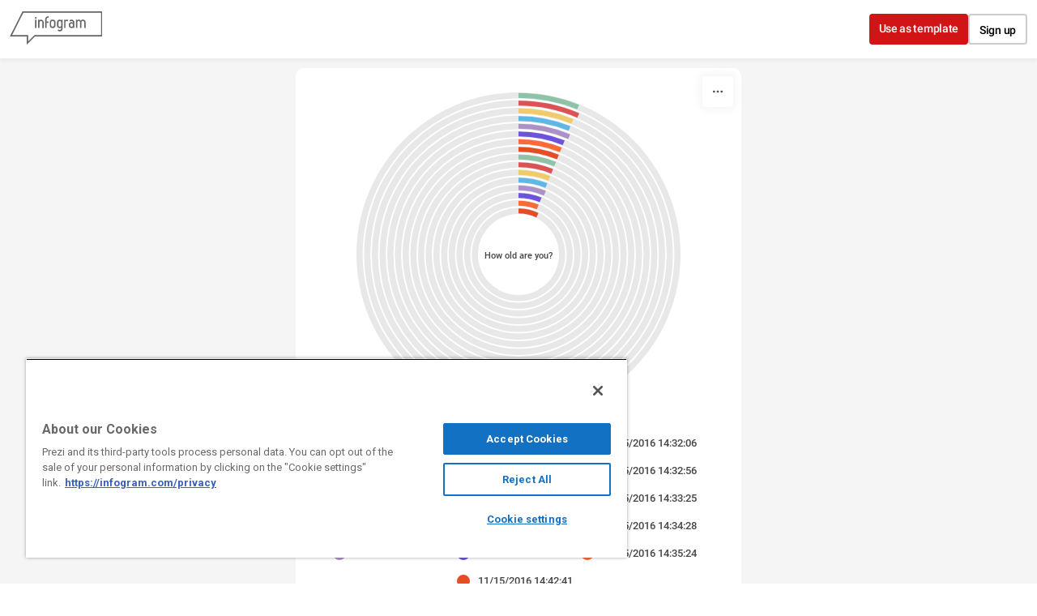

--- FILE ---
content_type: application/javascript
request_url: https://cdn.jifo.co/js/dist/9a0e09a4aafa1b12ffbf-2-webpack.js
body_size: 6627
content:
(self.webpackChunkbackend=self.webpackChunkbackend||[]).push([["8227"],{88830:function(t,e,n){n.r(e),n.d(e,{default:()=>U});var r=n("96486");var a=n.n(r);var o=n("5199");var i=n("59993");var u=n("83745");var l=n("60341");var c=n("62706");var s=n("75782");var f=n("7879");var p=n("51506");var h=n("84770");var d=n("16960");var v=n("32209");var g=n("91036");var y=n.n(g);var b=n("64553");var m=n("16985");var O=n("78233");var w=n("86018");var S=n("68000");var C=n("61020");var x=n("73324");var k=n("39310");function _(t,e){for(var n=0;n<e.length;n++){var r=e[n];r.enumerable=r.enumerable||!1,r.configurable=!0,"value"in r&&(r.writable=!0),Object.defineProperty(t,r.key,r)}}function R(t){return(R=Object.setPrototypeOf?Object.getPrototypeOf:function(t){return t.__proto__||Object.getPrototypeOf(t)})(t)}function j(t,e){return(j=Object.setPrototypeOf||function(t,e){return t.__proto__=e,t})(t,e)}function A(){try{var t=!Boolean.prototype.valueOf.call(Reflect.construct(Boolean,[],function(){}))}catch(t){}return(A=function(){return!!t})()}function P(t,e){for(var n=0;n<e.length;n++){var r=e[n];r.enumerable=r.enumerable||!1,r.configurable=!0,"value"in r&&(r.writable=!0),Object.defineProperty(t,r.key,r)}}function T(t,e,n){return(T="undefined"!=typeof Reflect&&Reflect.get?Reflect.get:function(t,e,n){var r=function(t,e){for(;!Object.prototype.hasOwnProperty.call(t,e)&&null!==(t=E(t)););return t}(t,e);if(r){var a=Object.getOwnPropertyDescriptor(r,e);return a.get?a.get.call(n||t):a.value}})(t,e,n||t)}function E(t){return(E=Object.setPrototypeOf?Object.getPrototypeOf:function(t){return t.__proto__||Object.getPrototypeOf(t)})(t)}function I(t,e){return(I=Object.setPrototypeOf||function(t,e){return t.__proto__=e,t})(t,e)}function Z(){try{var t=!Boolean.prototype.valueOf.call(Reflect.construct(Boolean,[],function(){}))}catch(t){}return(Z=function(){return!!t})()}(0,v.B)("bar-radial",function(){var t=(0,u.Z)("highlightStart","highlightEnd","animationEnd","openUrl");var e=(0,w.og)((0,m.Z)());var n={x:0,y:0};var r={width:120,height:100};var o=[];var l;var c;var s;var h=p.yo;var v=function(t){return t.data.categoryLabel};var g=function(t){return t.data.valueLabel};var k=function(){};var _=500;var R=d.gB;var j="igc-graph-radial-piece";var A=f.ZT;var P=1;var T;function E(r){if(!o.length){t.call("animationEnd");return}r.each(function(){var r=(0,b.Z)(this);r.attr("transform","translate(".concat(n.x,", ").concat(n.y,")"));var u=o.map(function(t){return{data:t,padAngle:0,startAngle:0,endAngle:t.endAngle,value:t.pct}});I(u);var p=r.selectAll("path.".concat(j));var d=[];p.each(function(t){d.push(t)}),0===d.length&&I(d=(function(t){return(0,i.Z)(0,t.length).map(function(e,n){var r=t[n].data;return{pct:r.pct,color:r.color,innerRadius:r.innerRadius,outerRadius:r.outerRadius}})})(u).map(function(t){return{data:t,padAngle:0,startAngle:0,endAngle:h,value:t.pct}}));var w=0;var E=0;var L=0;var M=d.length;var B=d[M-1];B&&(w=B.innerRadius,E=B.outerRadius,L=B.endAngle),(0,f.Jz)(d,u,function(t){t.startAngle=0,t.endAngle=L,t.padAngle=0,t.value=0,t.innerRadius=w,t.outerRadius=E});var F=p.data(d);F.exit().remove(),(F=F.merge(F.enter().append("path").attr("class",j))).attr("d",(0,m.Z)()).style("fill",function(t){return t.next.data.color}).style("opacity",P),T&&(F.attr("tabindex",function(t,e){if("igc-graph-radial-piece-inactive"!==j)return 0===e?0:-1}),F.attr("role","img"),F.attr("aria-label",function(t){var e="igc-graph-radial-piece-inactive"===j?void 0:"".concat(v(t.next),": ").concat(g(t.next));var n=k(t.next);if(!n)return e;var r=y()(n.content,{allowedTags:[],allowedAttributes:{},allowedIframeHostnames:[],allowedStyles:{}});return"".concat(r,", ").concat(e)}),F.attr("aria-hidden","igc-graph-radial-piece-inactive"===j||void 0)),F.transition().duration(_).attrTween("d",e(function(t){return t.next})).end().then(function(){(function(e){"igc-graph-radial-piece-inactive"===j&&(A.on("highlightStart.".concat(c),function(t,n){if(l===n)e.filter(Z(t)).style("fill",function(t){if(t.data.tooltipColor){var e=(0,S.B)(t.data.tooltipColor);return e.opacity=.5,e.toString()}return t.data.color})}),A.on("highlightEnd.".concat(c),function(t,n){if(l===n)e.filter(Z(t)).style("fill",function(t){return t.data.color}),e.style("opacity",P)})),t.on("highlightStart",function(t,n){if(l===n)e.filter(Z(t)).style("fill",function(t){if(t.data.tooltipColor){var e=(0,S.B)(t.data.tooltipColor);return e.opacity=.5,e.toString()}return t.data.color}),e.filter(D(t)).transition().duration(150).ease(O.G).style("opacity",.3*P)}),t.on("highlightEnd",function(t,n){if(l===n)e.filter(Z(t)).style("fill",function(t){return t.data.color}),e.filter(D(t)).transition().duration(150).ease(O.G).style("opacity",P).on("end",function(){(0,b.Z)(this).style("opacity",P)})})})(F),function(e){function n(t,e){if(!!a().get(e,"data.tooltip",!0)){var n=k(e);var r=(0,f.yK)(t);var o=v(e);var i=g(e);var u=e.data.tooltipColor||e.data.color;if(e.data.tooltipColor){var c=(0,S.B)(e.data.tooltipColor);c.opacity=.5*P,(0,b.Z)(this).style("fill",c.toString())}else A.call("highlightStart",null,e.data.groupId,l);n?R().setCustomTooltip(n).setPosition(r,u):R().setText(o).setValue(i).setPosition(r,u)}}function r(t,e){if(R().hide(),e.data.tooltipColor){var n=e.data.color;(0,b.Z)(this).styles({fill:n.toString(),opacity:P})}else A.call("highlightEnd",null,e.data.groupId,l)}e.classed("igc-chart-link",function(t){return!t.data.tooltipColor&&!!(t.data&&t.data.link)}).on("mouseover",function(){R().interaction("show")}).on("mousemove",n).on("mouseout",r).on("click",function(e,n){t.call("openUrl",null,a().get(n,"data.link"))}),T&&"igc-graph-radial-piece-inactive"!==j&&e.on("focus",function(t,e){R().interaction("show"),n(t,e)}).on("blur",r).on("keydown",function(e,n){if(e.keyCode===C.Z.ENTER){var r=a().get(n,"data.link");r&&t.call("openUrl",null,r)}else e.keyCode===C.Z.ESCAPE?R().hide():(0,x.F)(e,".igc-graph-radial-piece")})}(F),setTimeout(function(){t.call("animationEnd")},0)},f.ZT),s&&s.addListener({id:l,dispatch:t})})}function I(t){t.forEach(function(t,e){t.innerRadius=t.data.innerRadius,t.outerRadius=t.data.outerRadius,t.index=e})}function Z(t){return function(e){return t===e.data.groupId}}function D(t){return function(e){return t!==e.data.groupId}}return Object.assign(E,{data:function(t){return arguments.length?(o=t,E):o},groupId:function(t){return arguments.length?(c=t,E):c},chartId:function(t){return arguments.length?(l=t,E):l},legend:function(t){return arguments.length?(s=t,E):s},center:function(t){return arguments.length?(n.x="number"==typeof t.x?t.x:n.x,n.y="number"==typeof t.y?t.y:n.y,E):n},bounds:function(t){return arguments.length?(r.width="number"==typeof t.width?t.width:r.width,r.height="number"==typeof t.height?t.height:r.height,E):r},tooltipText:function(t){return arguments.length?(v=t,E):v},tooltipValue:function(t){return arguments.length?(g=t,E):g},tooltip:function(t){return arguments.length?(R=t,E):R},customTooltip:function(t){return arguments.length?(k=t,E):k},defaultEndAngle:function(t){return arguments.length?(h=t,E):h},dispatch:function(){return t},transitionDuration:function(t){return arguments.length?(_=t,E):_},className:function(t){return arguments.length?(j=t,E):j},sharedDispatch:function(t){return arguments.length?(A=t,E):A},alpha:function(t){return arguments.length?(P=t,E):P},accessible:function(t){return arguments.length?(T=t,E):T}}),E});var D=function(t){"use strict";function e(){var t,n,r;return!function(t,e){if(!(t instanceof e))throw TypeError("Cannot call a class as a function")}(this,e),t=this,n=e,r=arguments,n=E(n),function(t,e){return e&&("object"===function(t){return t&&"undefined"!=typeof Symbol&&t.constructor===Symbol?"symbol":typeof t}(e)||"function"==typeof e)?e:function(t){if(void 0===t)throw ReferenceError("this hasn't been initialised - super() hasn't been called");return t}(t)}(t,Z()?Reflect.construct(n,r||[],E(t).constructor):n.apply(t,r))}var n,r,l;return!function(t,e){if("function"!=typeof e&&null!==e)throw TypeError("Super expression must either be null or a function");t.prototype=Object.create(e&&e.prototype,{constructor:{value:t,writable:!0,configurable:!0}}),e&&I(t,e)}(e,t),n=e,l=[{key:"getClassName",value:function(){return"BarRadial"}}],r=[{key:"sheetsNotFound",value:function(t){return c.s.prototype.sheetsNotFound.call(this,t)}},{key:"radialFeature",value:function(t){this.runtime.sharedDispatch=(0,u.Z)("highlightStart","highlightEnd");var e=this.runtime,n=e.graphs,r=e.sheet;var l=r.categories.inactiveColorAlpha;var c=r.categories.inactiveColor;var f=(0,o.Z)().domain((0,i.Z)(0,n[0].data.length)).range(t).paddingInner(.2).paddingOuter(0);var h=f.bandwidth();var d=a().merge({},a().omit(n[0],["data"]));var v=d.data=[];n[0].data.forEach(function(t,e){var n=f(e);var r=.8*h;var o=(h-r)/2;t.outerRadius=n+o,t.innerRadius=n+o+r,t.endAngle=p.yo*(t.pct/100);var i=a().merge({},t,{outerRadius:n,innerRadius:n+h,endAngle:p.yo});i.tooltipColor=i.color,void 0!==l&&(c=s.w.rgbStrToRgbaStr(c,l)),i.color=c,v.push(i)}),this.runtime.graphs.unshift(d)}},{key:"graphInstanceSetup",value:function(t,e,n,r){var a=this;var o=this.runtime,i=o.formatter,u=o.sharedDispatch;this.runtime.graphData=r.graphs[0].data,t.data(e.data).groupId(n).legend(r.legend).defaultEndAngle(0===n?p.yo:0).bounds(r.bounds).center(r.center).alpha(this.options.opacity).tooltip((0,d.F2)(this)).tooltipText(function(t){return t.data.categoryLabel}).tooltipValue(function(t){return i.tooltip.x.format(t.data.valueLabel)}).customTooltip(function(t){return a.getCustomTooltipWithValues(t.data)}).transitionDuration(r.transitionDuration).sharedDispatch(u).accessible(this.options.accessible),0===n&&t.className("igc-graph-radial-piece-inactive")}},{key:"emptySheetData",value:function(){return a().merge({},T(E(e.prototype),"emptySheetData",this).call(this),{series:[{title:"",showValues:!1,showPercent:!1,showTitle:!1,innerRadius:50,outerRadiusPct:.85}]})}},{key:"renderGraphInstances",value:function(){var t=a().after(this.graphInstances.length,function(t){t()});this.graphInstances.forEach(function(e){e.instance.dispatch().on("animationEnd",function(){t(e.group.animationEnd)}),e.selection.call(e.instance)})}},{key:"prepareSheetData",value:function(t){var e=[];var n=t.series[0];var r=t.categories.colors;var a=[];var o=0;var i=(0,h.RS)(this);return n.data.forEach(function(e,u){var l={categoryLabel:(0,f.IP)(t.categories.data[u]),valueLabel:(0,f.IP)(n.rawData[u]),x:(0,f.IP)(e,null),color:(0,f.Lq)(u,r),groupId:u,link:n.links?n.links[u]:null};if(null!==l.x&&!!i({color:l.color,title:l.categoryLabel,groupId:u}).active){var c=Math.abs(l.x);"radial"===n.distribution?o=Math.max(o,c):o+=c,l.xAbs=c,a.unshift(l)}}),a.forEach(function(t){t.pct=t.xAbs/o*100}),e.push({type:"bar-radial",data:a,showTitle:n.showTitle,innerRadius:n.innerRadius||0,innerRadiusPercent:n.innerRadiusPercent||0}),e}}],P(n.prototype,r),l&&P(n,l),e}(function(t){"use strict";function e(){var t,n,r;return!function(t,e){if(!(t instanceof e))throw TypeError("Cannot call a class as a function")}(this,e),t=this,n=e,r=arguments,n=R(n),function(t,e){return e&&("object"===function(t){return t&&"undefined"!=typeof Symbol&&t.constructor===Symbol?"symbol":typeof t}(e)||"function"==typeof e)?e:function(t){if(void 0===t)throw ReferenceError("this hasn't been initialised - super() hasn't been called");return t}(t)}(t,A()?Reflect.construct(n,r||[],R(t).constructor):n.apply(t,r))}var n,r,a;return!function(t,e){if("function"!=typeof e&&null!==e)throw TypeError("Super expression must either be null or a function");t.prototype=Object.create(e&&e.prototype,{constructor:{value:t,writable:!0,configurable:!0}}),e&&j(t,e)}(e,t),n=e,r=[{key:"getTooltipDefaultTemplate",value:function(){return"<b>{{category}}</b>\n<br />\n{{valueLabel}}"}},{key:"getTooltipAvailableTemplateVars",value:function(){return["valueLabel","category"]}},{key:"getTooltipTemplateReplaceMap",value:function(t){var e=t.data;return this.runtime&&e?{valueLabel:this.runtime.formatter.tooltip.x.format(e.valueLabel),category:e.categoryLabel,groupColor:e.tooltipColor||e.color}:{}}},{key:"getTooltipPreviewPoint",value:function(){if(!this.runtime)return null;var t=this.runtime.graphData;return null==t?void 0:t[0]}},{key:"getTooltipPresets",value:function(){if(this.runtime)return[{get name(){return k.default.t("app.custom_tooltip_settings.preset_names.color_header")},logName:"color_header",content:'<div style="width:20px;border-top:4px solid groupColor; padding-bottom:8px"></div>\n<b>{{category}}</b>\n<br />\n<p>{{valueLabel}}</p>'},{get name(){return k.default.t("app.custom_tooltip_settings.preset_names.value_with_source")},logName:"value_with_source",content:'<div>\n<b style="color: groupColor">{{valueLabel}}</b>\n<hr />\n<i style="font-size:12px;">Source: ISTAT</i>\n</div>'},{get name(){return k.default.t("app.custom_tooltip_settings.preset_names.list")},logName:"highlights",content:'<b>Highlights</b>\n<hr style="border-top:unset;opacity:1; border:0.5px solid #DA7F61" />\n<ul style="font-size:14px;">\n<li>Value: <b>{{valueLabel}}</b></li>\n<li>Category: <b>{{category}}</b></li>\n</ul>'},{get name(){return k.default.t("app.custom_tooltip_settings.preset_names.grid")},logName:"grid",content:'<div>\n<div style="width:100%;display:flex;justify-content:space-between;height:30px;">\n<div>Value</div>  \n<div style="margin-left:8px;text-align:right;font-weight:bold">{{valueLabel}}</div>\n</div>\n<div style="width:100%;display:flex;justify-content:space-between; ">\n<div>Category</div>\n<div style="margin-left:8px;text-align:right;font-weight:bold">{{category}}</div>\n</div>\n</div>'}]}}],_(n.prototype,r),e}(l.b));var L=n("84727");var M=n("90781");var B=n("33561");var F=n("95428");var N=n("70727");var V=n("24810");var z=Object.assign({},M.default);z.instanceClass=D,z.setupChartOptionsStyle=function(){B.default.setupChartOptionsStyle.call(this)},z.setupChartOptionsCustomStyle=function(){B.default.setupChartOptionsCustomStyle.call(this)},z.setupChartSheetOptionsItem=function(t){var e=L.Z.setupChartSheetOptionsItem.call(this,t);(0,F.Z)(e,t,this.charts);var n=a().get(t,"inactive")||a().get(this.charts,"barRadial.colors.background","#e8e8e8");return e.categories.inactiveColor=n,e.categories.inactiveColorAlpha=a().get(t,"inactiveAlpha",1),e.style={sliceStrokeColor:t.sliceStrokeColor},e.axis=[{}],(0,V.O)({sheetOptions:e,custom:t,affixes:[{id:"x",path:"",ignoreCheck:!0}],inputDecimalSeparator:this.inputDecimalSeparator}),a().has(t,"distribution")&&a().set(e,"series.distribution",t.distribution),(0,N.B)(e,t),e};let U=Object.freeze(z)},33561:function(t,e,n){n.r(e),n.d(e,{default:function(){return f}});var r=n(96486);var a=n.n(r);var o=n(60341);var i=n(90781);var u=n(70727);var l=n(55434);var c=n(93225);var s=Object.assign({},i.default);s.instanceClass=o.b,s.setupChartOptionsStyle=function(){var t,e,n,r;i.default.setupChartOptionsStyle.call(this),this.chartOptions.style.graph.title={"font-size":"19px"};var o=a().merge({},null===(t=this.themeFont)||void 0===t?void 0:t.common,null===(e=this.themeFont)||void 0===e?void 0:e.label);this.chartOptions.style.graph.title["font-family"]=o.fontFamily;var u=(0,c.m)((null===this||void 0===this?void 0:null===(r=this.charts)||void 0===r?void 0:null===(n=r.pie)||void 0===n?void 0:n.centerStyle)||{});a().merge(this.chartOptions.style.graph.title,u)},s.setupChartOptionsCustomStyle=function(){this.chartOptions.style.graph.title.color=l.Zw.call(this,"custom.labels.graph.title.color","charts.pie.centerStyle.color"),i.default.setupChartOptionsCustomStyle.call(this),i.default.assignChartOptionsCustomStyle.call(this,["graph.title"],["font-family","font-size","font-style","font-weight"])},s.setupChartSheetOptionsItem=function(t){var e=i.default.setupChartSheetOptionsItem.call(this,t);var n=a().get(this,"charts.doughnut",{});return e.series.innerRadiusPercent=(null==t?void 0:t.innerRadiusPercent)||(a().has(n,"innerRadiusPercent")?n.innerRadiusPercent:.666666),(0,u.B)(e,t),e};let f=Object.freeze(s)},70727:function(t,e,n){n.d(e,{B:function(){return o}});var r=n(96486);var a=n.n(r);function o(t,e){a().set(t,"series.showTitle",a().get(e,"labels.graph.center.enabled",!0))}},93225:function(t,e,n){n.d(e,{m:function(){return o}});var r=n(96486);var a=n.n(r);function o(t){return Object.keys(t).reduce(function(e,n){return e[a().kebabCase(n)]=t[n],e},{})}},5199:function(t,e,n){n.d(e,{Z:function(){return l},x:function(){return c}});var r=n(59993);var a=n(52532);var o=n(47315);function i(t,e){(null==e||e>t.length)&&(e=t.length);for(var n=0,r=Array(e);n<e;n++)r[n]=t[n];return r}function u(t,e){return function(t){if(Array.isArray(t))return t}(t)||function(t,e){var n=null==t?null:"undefined"!=typeof Symbol&&t[Symbol.iterator]||t["@@iterator"];if(null!=n){var r=[];var a=!0;var o=!1;var i,u;try{for(n=n.call(t);!(a=(i=n.next()).done)&&(r.push(i.value),!e||r.length!==e);a=!0);}catch(t){o=!0,u=t}finally{try{!a&&null!=n.return&&n.return()}finally{if(o)throw u}}return r}}(t,e)||function(t,e){if(t){if("string"==typeof t)return i(t,e);var n=Object.prototype.toString.call(t).slice(8,-1);if("Object"===n&&t.constructor&&(n=t.constructor.name),"Map"===n||"Set"===n)return Array.from(n);if("Arguments"===n||/^(?:Ui|I)nt(?:8|16|32)(?:Clamped)?Array$/.test(n))return i(t,e)}}(t,e)||function(){throw TypeError("Invalid attempt to destructure non-iterable instance.\\nIn order to be iterable, non-array objects must have a [Symbol.iterator]() method.")}()}function l(){var t=(0,o.Z)().unknown(void 0),e=t.domain,n=t.range,i=0,c=1,s,f,p=!1,h=0,d=0,v=.5;function g(){var t=e().length,a=c<i,o=a?c:i,u=a?i:c;s=(u-o)/Math.max(1,t-h+2*d),p&&(s=Math.floor(s)),o+=(u-o-s*(t-h))*v,f=s*(1-h),p&&(o=Math.round(o),f=Math.round(f));var l=(0,r.Z)(t).map(function(t){return o+s*t});return n(a?l.reverse():l)}return delete t.unknown,t.domain=function(t){return arguments.length?(e(t),g()):e()},t.range=function(t){var e;return arguments.length?(i=(e=u(t,2))[0],c=e[1],i=+i,c=+c,g()):[i,c]},t.rangeRound=function(t){var e;return i=(e=u(t,2))[0],c=e[1],i=+i,c=+c,p=!0,g()},t.bandwidth=function(){return f},t.step=function(){return s},t.round=function(t){return arguments.length?(p=!!t,g()):p},t.padding=function(t){return arguments.length?(h=Math.min(1,d=+t),g()):h},t.paddingInner=function(t){return arguments.length?(h=Math.min(1,t),g()):h},t.paddingOuter=function(t){return arguments.length?(d=+t,g()):d},t.align=function(t){return arguments.length?(v=Math.max(0,Math.min(1,t)),g()):v},t.copy=function(){return l(e(),[i,c]).round(p).paddingInner(h).paddingOuter(d).align(v)},a.o.apply(g(),arguments)}function c(){return function t(e){var n=e.copy;return e.padding=e.paddingOuter,delete e.paddingInner,delete e.paddingOuter,e.copy=function(){return t(n())},e}(l.apply(null,arguments).paddingInner(1))}},47315:function(t,e,n){function r(t,e){(null==e||e>t.length)&&(e=t.length);for(var n=0,r=Array(e);n<e;n++)r[n]=t[n];return r}n.d(e,{Z:()=>function t(){var e=new p,n=[],r=[],a=g;function o(t){var o=e.get(t);if(void 0===o){if(a!==g)return a;e.set(t,o=n.push(t)-1)}return r[o%r.length]}return o.domain=function(t){if(!arguments.length)return n.slice();n=[],e=new p;var r=!0,a=!1,i=void 0;try{for(var u=t[Symbol.iterator](),l;!(r=(l=u.next()).done);r=!0){var c=l.value;!e.has(c)&&e.set(c,n.push(c)-1)}}catch(t){a=!0,i=t}finally{try{!r&&null!=u.return&&u.return()}finally{if(a)throw i}}return o},o.range=function(t){return arguments.length?(r=Array.from(t),o):r.slice()},o.unknown=function(t){return arguments.length?(a=t,o):a},o.copy=function(){return t(n,r).unknown(a)},v.o.apply(o,arguments),o}});function a(t,e,n){return(a=f()?Reflect.construct:function(t,e,n){var r=[null];r.push.apply(r,e);var a=new(Function.bind.apply(t,r));return n&&l(a,n.prototype),a}).apply(null,arguments)}function o(t,e){for(var n=0;n<e.length;n++){var r=e[n];r.enumerable=r.enumerable||!1,r.configurable=!0,"value"in r&&(r.writable=!0),Object.defineProperty(t,r.key,r)}}function i(t,e,n){return(i="undefined"!=typeof Reflect&&Reflect.get?Reflect.get:function(t,e,n){var r=function(t,e){for(;!Object.prototype.hasOwnProperty.call(t,e)&&null!==(t=u(t)););return t}(t,e);if(r){var a=Object.getOwnPropertyDescriptor(r,e);return a.get?a.get.call(n||t):a.value}})(t,e,n||t)}function u(t){return(u=Object.setPrototypeOf?Object.getPrototypeOf:function(t){return t.__proto__||Object.getPrototypeOf(t)})(t)}function l(t,e){return(l=Object.setPrototypeOf||function(t,e){return t.__proto__=e,t})(t,e)}function c(t){return t&&"undefined"!=typeof Symbol&&t.constructor===Symbol?"symbol":typeof t}function s(t){var e="function"==typeof Map?new Map:void 0;return(s=function(t){var n;if(null===t||(n=t,-1===Function.toString.call(n).indexOf("[native code]")))return t;if("function"!=typeof t)throw TypeError("Super expression must either be null or a function");if(void 0!==e){if(e.has(t))return e.get(t);e.set(t,r)}function r(){return a(t,arguments,u(this).constructor)}return r.prototype=Object.create(t.prototype,{constructor:{value:r,enumerable:!1,writable:!0,configurable:!0}}),l(r,t)})(t)}function f(){try{var t=!Boolean.prototype.valueOf.call(Reflect.construct(Boolean,[],function(){}))}catch(t){}return(f=function(){return!!t})()}var p=function(t){"use strict";function e(t){var n=arguments.length>1&&void 0!==arguments[1]?arguments[1]:d;var a;var o,i,l;!function(t,e){if(!(t instanceof e))throw TypeError("Cannot call a class as a function")}(this,e),o=this,i=u(i=e),Object.defineProperties(a=function(t,e){return e&&("object"===c(e)||"function"==typeof e)?e:function(t){if(void 0===t)throw ReferenceError("this hasn't been initialised - super() hasn't been called");return t}(t)}(o,f()?Reflect.construct(i,[],u(o).constructor):i.apply(o,l)),{_intern:{value:new Map},_key:{value:n}});var s=!0,p=!1,h=void 0;if(null!=t)try{for(var v=t[Symbol.iterator](),g;!(s=(g=v.next()).done);s=!0){var y,b;var m=(y=g.value,b=2,function(t){if(Array.isArray(t))return t}(y)||function(t,e){var n=null==t?null:"undefined"!=typeof Symbol&&t[Symbol.iterator]||t["@@iterator"];if(null!=n){var r=[];var a=!0;var o=!1;var i,u;try{for(n=n.call(t);!(a=(i=n.next()).done)&&(r.push(i.value),!e||r.length!==e);a=!0);}catch(t){o=!0,u=t}finally{try{!a&&null!=n.return&&n.return()}finally{if(o)throw u}}return r}}(y,2)||function(t,e){if(t){if("string"==typeof t)return r(t,e);var n=Object.prototype.toString.call(t).slice(8,-1);if("Object"===n&&t.constructor&&(n=t.constructor.name),"Map"===n||"Set"===n)return Array.from(n);if("Arguments"===n||/^(?:Ui|I)nt(?:8|16|32)(?:Clamped)?Array$/.test(n))return r(t,e)}}(y,b)||function(){throw TypeError("Invalid attempt to destructure non-iterable instance.\\nIn order to be iterable, non-array objects must have a [Symbol.iterator]() method.")}()),O=m[0],w=m[1];a.set(O,w)}}catch(t){p=!0,h=t}finally{try{!s&&null!=v.return&&v.return()}finally{if(p)throw h}}return a}var n,a,s;return!function(t,e){if("function"!=typeof e&&null!==e)throw TypeError("Super expression must either be null or a function");t.prototype=Object.create(e&&e.prototype,{constructor:{value:t,writable:!0,configurable:!0}}),e&&l(t,e)}(e,t),n=e,a=[{key:"get",value:function(t){return i(u(e.prototype),"get",this).call(this,h(this,t))}},{key:"has",value:function(t){return i(u(e.prototype),"has",this).call(this,h(this,t))}},{key:"set",value:function(t,n){return i(u(e.prototype),"set",this).call(this,function(t,e){var n=t._intern;var r=(0,t._key)(e);return n.has(r)?n.get(r):(n.set(r,e),e)}(this,t),n)}},{key:"delete",value:function(t){return i(u(e.prototype),"delete",this).call(this,function(t,e){var n=t._intern;var r=(0,t._key)(e);return n.has(r)&&(e=n.get(r),n.delete(r)),e}(this,t))}}],o(n.prototype,a),e}(s(Map));function h(t,e){var n=t._intern;var r=(0,t._key)(e);return n.has(r)?n.get(r):e}s(Set);function d(t){return null!==t&&(void 0===t?"undefined":c(t))==="object"?t.valueOf():t}var v=n("52532");var g=Symbol("implicit")}}]);